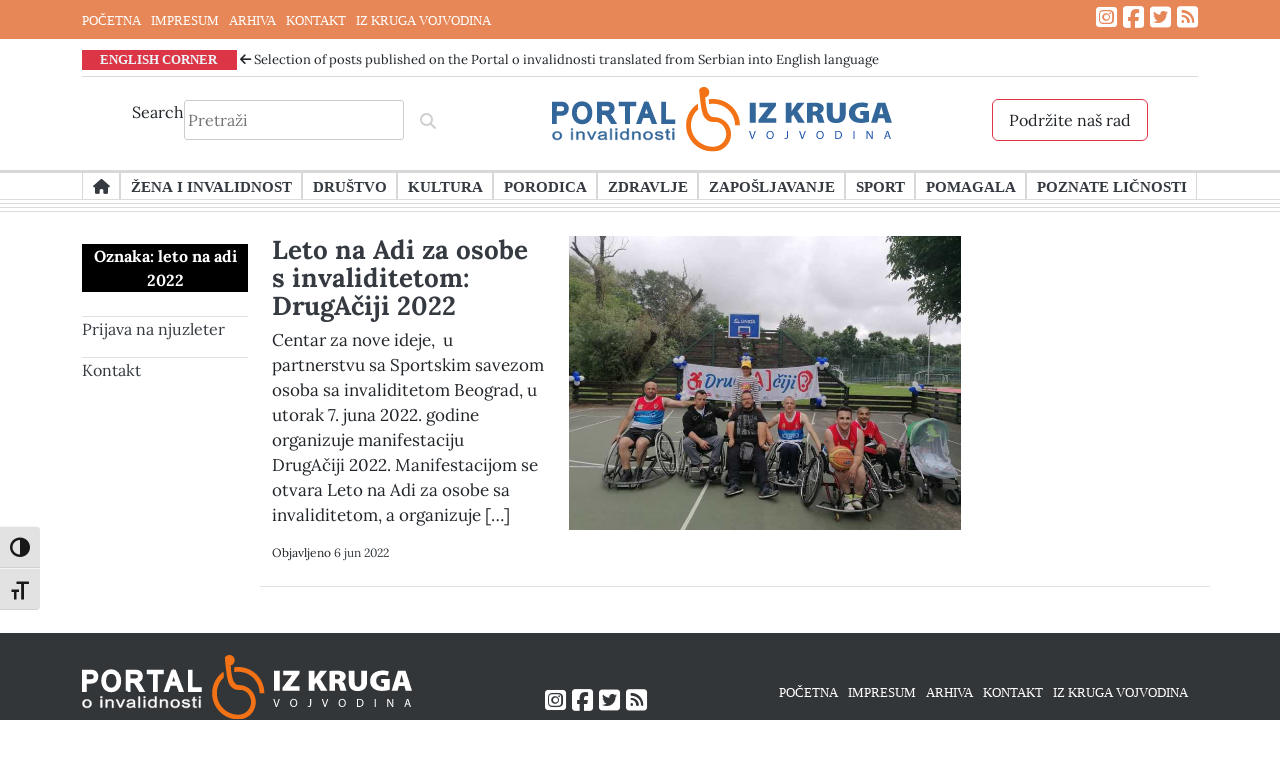

--- FILE ---
content_type: text/html; charset=UTF-8
request_url: https://portaloinvalidnosti.net/tag/leto-na-adi-2022/
body_size: 12383
content:
<!doctype html>
<html lang="sr-RS">
<head>
	<meta charset="UTF-8">
	<meta name="viewport" content="width=device-width, initial-scale=1">
	<link rel="profile" href="https://gmpg.org/xfn/11">
	<script src="https://kit.fontawesome.com/9c85c82968.js" crossorigin="anonymous"></script>
	<script src="https://ajax.googleapis.com/ajax/libs/jquery/3.6.1/jquery.min.js"></script>
	<!-- Google Tag Manager -->
<script>(function(w,d,s,l,i){w[l]=w[l]||[];w[l].push({'gtm.start':
new Date().getTime(),event:'gtm.js'});var f=d.getElementsByTagName(s)[0],
j=d.createElement(s),dl=l!='dataLayer'?'&l='+l:'';j.async=true;j.src=
'https://www.googletagmanager.com/gtm.js?id='+i+dl;f.parentNode.insertBefore(j,f);
})(window,document,'script','dataLayer','GTM-WSBPHB4');gtag('config', 'AW-16492382936');</script>
<!-- End Google Tag Manager -->
<!-- Event snippet for Page view conversion page --> <script> gtag('event', 'conversion', {'send_to': 'AW-16492382936/en-KCNz0j5wZENiVl7g9'}); </script>
	<meta name='robots' content='index, follow, max-image-preview:large, max-snippet:-1, max-video-preview:-1' />
	<style>img:is([sizes="auto" i], [sizes^="auto," i]) { contain-intrinsic-size: 3000px 1500px }</style>
	<!-- Google tag (gtag.js) consent mode dataLayer added by Site Kit -->
<script id="google_gtagjs-js-consent-mode-data-layer">
window.dataLayer = window.dataLayer || [];function gtag(){dataLayer.push(arguments);}
gtag('consent', 'default', {"ad_personalization":"denied","ad_storage":"denied","ad_user_data":"denied","analytics_storage":"denied","functionality_storage":"denied","security_storage":"denied","personalization_storage":"denied","region":["AT","BE","BG","CH","CY","CZ","DE","DK","EE","ES","FI","FR","GB","GR","HR","HU","IE","IS","IT","LI","LT","LU","LV","MT","NL","NO","PL","PT","RO","SE","SI","SK"],"wait_for_update":500});
window._googlesitekitConsentCategoryMap = {"statistics":["analytics_storage"],"marketing":["ad_storage","ad_user_data","ad_personalization"],"functional":["functionality_storage","security_storage"],"preferences":["personalization_storage"]};
window._googlesitekitConsents = {"ad_personalization":"denied","ad_storage":"denied","ad_user_data":"denied","analytics_storage":"denied","functionality_storage":"denied","security_storage":"denied","personalization_storage":"denied","region":["AT","BE","BG","CH","CY","CZ","DE","DK","EE","ES","FI","FR","GB","GR","HR","HU","IE","IS","IT","LI","LT","LU","LV","MT","NL","NO","PL","PT","RO","SE","SI","SK"],"wait_for_update":500};
</script>
<!-- End Google tag (gtag.js) consent mode dataLayer added by Site Kit -->

	<!-- This site is optimized with the Yoast SEO plugin v26.8 - https://yoast.com/product/yoast-seo-wordpress/ -->
	<title>leto na adi 2022 Arhive - Portal o invalidnosti</title>
	<link rel="canonical" href="https://portaloinvalidnosti.net/tag/leto-na-adi-2022/" />
	<meta property="og:locale" content="sr_RS" />
	<meta property="og:type" content="article" />
	<meta property="og:title" content="leto na adi 2022 Arhive - Portal o invalidnosti" />
	<meta property="og:url" content="https://portaloinvalidnosti.net/tag/leto-na-adi-2022/" />
	<meta property="og:site_name" content="Portal o invalidnosti" />
	<meta name="twitter:card" content="summary_large_image" />
	<meta name="twitter:site" content="@KrugInvalidnost" />
	<script type="application/ld+json" class="yoast-schema-graph">{"@context":"https://schema.org","@graph":[{"@type":"CollectionPage","@id":"https://portaloinvalidnosti.net/tag/leto-na-adi-2022/","url":"https://portaloinvalidnosti.net/tag/leto-na-adi-2022/","name":"leto na adi 2022 Arhive - Portal o invalidnosti","isPartOf":{"@id":"https://portaloinvalidnosti.net/#website"},"primaryImageOfPage":{"@id":"https://portaloinvalidnosti.net/tag/leto-na-adi-2022/#primaryimage"},"image":{"@id":"https://portaloinvalidnosti.net/tag/leto-na-adi-2022/#primaryimage"},"thumbnailUrl":"https://portaloinvalidnosti.net/wp-content/uploads/2022/06/kks.jpg","breadcrumb":{"@id":"https://portaloinvalidnosti.net/tag/leto-na-adi-2022/#breadcrumb"},"inLanguage":"sr-RS"},{"@type":"ImageObject","inLanguage":"sr-RS","@id":"https://portaloinvalidnosti.net/tag/leto-na-adi-2022/#primaryimage","url":"https://portaloinvalidnosti.net/wp-content/uploads/2022/06/kks.jpg","contentUrl":"https://portaloinvalidnosti.net/wp-content/uploads/2022/06/kks.jpg","width":768,"height":576},{"@type":"BreadcrumbList","@id":"https://portaloinvalidnosti.net/tag/leto-na-adi-2022/#breadcrumb","itemListElement":[{"@type":"ListItem","position":1,"name":"Početna","item":"https://portaloinvalidnosti.net/"},{"@type":"ListItem","position":2,"name":"leto na adi 2022"}]},{"@type":"WebSite","@id":"https://portaloinvalidnosti.net/#website","url":"https://portaloinvalidnosti.net/","name":"Portal o invalidnosti","description":"Portal organizacije Iz Kruga Vojvodina...","publisher":{"@id":"https://portaloinvalidnosti.net/#organization"},"potentialAction":[{"@type":"SearchAction","target":{"@type":"EntryPoint","urlTemplate":"https://portaloinvalidnosti.net/?s={search_term_string}"},"query-input":{"@type":"PropertyValueSpecification","valueRequired":true,"valueName":"search_term_string"}}],"inLanguage":"sr-RS"},{"@type":"Organization","@id":"https://portaloinvalidnosti.net/#organization","name":"Izdavač: Portala o invalidnosti je …IZ KRUGA – VOJVODINA, organizacija za podršku ženama sa invaliditetom","url":"https://portaloinvalidnosti.net/","logo":{"@type":"ImageObject","inLanguage":"sr-RS","@id":"https://portaloinvalidnosti.net/#/schema/logo/image/","url":"https://portaloinvalidnosti.net/wp-content/uploads/2023/03/logo.jpg","contentUrl":"https://portaloinvalidnosti.net/wp-content/uploads/2023/03/logo.jpg","width":134,"height":163,"caption":"Izdavač: Portala o invalidnosti je …IZ KRUGA – VOJVODINA, organizacija za podršku ženama sa invaliditetom"},"image":{"@id":"https://portaloinvalidnosti.net/#/schema/logo/image/"},"sameAs":["https://www.facebook.com/portal.oinvalidnosti/","https://x.com/KrugInvalidnost"]}]}</script>
	<!-- / Yoast SEO plugin. -->


<link rel='dns-prefetch' href='//www.googletagmanager.com' />
<link rel="alternate" type="application/rss+xml" title="Portal o invalidnosti &raquo; dovod" href="https://portaloinvalidnosti.net/feed/" />
<link rel="alternate" type="application/rss+xml" title="Portal o invalidnosti &raquo; dovod komentara" href="https://portaloinvalidnosti.net/comments/feed/" />
<link rel="alternate" type="application/rss+xml" title="Portal o invalidnosti &raquo; dovod oznake leto na adi 2022" href="https://portaloinvalidnosti.net/tag/leto-na-adi-2022/feed/" />
<script>
window._wpemojiSettings = {"baseUrl":"https:\/\/s.w.org\/images\/core\/emoji\/16.0.1\/72x72\/","ext":".png","svgUrl":"https:\/\/s.w.org\/images\/core\/emoji\/16.0.1\/svg\/","svgExt":".svg","source":{"concatemoji":"https:\/\/portaloinvalidnosti.net\/wp-includes\/js\/wp-emoji-release.min.js?ver=6.8.3"}};
/*! This file is auto-generated */
!function(s,n){var o,i,e;function c(e){try{var t={supportTests:e,timestamp:(new Date).valueOf()};sessionStorage.setItem(o,JSON.stringify(t))}catch(e){}}function p(e,t,n){e.clearRect(0,0,e.canvas.width,e.canvas.height),e.fillText(t,0,0);var t=new Uint32Array(e.getImageData(0,0,e.canvas.width,e.canvas.height).data),a=(e.clearRect(0,0,e.canvas.width,e.canvas.height),e.fillText(n,0,0),new Uint32Array(e.getImageData(0,0,e.canvas.width,e.canvas.height).data));return t.every(function(e,t){return e===a[t]})}function u(e,t){e.clearRect(0,0,e.canvas.width,e.canvas.height),e.fillText(t,0,0);for(var n=e.getImageData(16,16,1,1),a=0;a<n.data.length;a++)if(0!==n.data[a])return!1;return!0}function f(e,t,n,a){switch(t){case"flag":return n(e,"\ud83c\udff3\ufe0f\u200d\u26a7\ufe0f","\ud83c\udff3\ufe0f\u200b\u26a7\ufe0f")?!1:!n(e,"\ud83c\udde8\ud83c\uddf6","\ud83c\udde8\u200b\ud83c\uddf6")&&!n(e,"\ud83c\udff4\udb40\udc67\udb40\udc62\udb40\udc65\udb40\udc6e\udb40\udc67\udb40\udc7f","\ud83c\udff4\u200b\udb40\udc67\u200b\udb40\udc62\u200b\udb40\udc65\u200b\udb40\udc6e\u200b\udb40\udc67\u200b\udb40\udc7f");case"emoji":return!a(e,"\ud83e\udedf")}return!1}function g(e,t,n,a){var r="undefined"!=typeof WorkerGlobalScope&&self instanceof WorkerGlobalScope?new OffscreenCanvas(300,150):s.createElement("canvas"),o=r.getContext("2d",{willReadFrequently:!0}),i=(o.textBaseline="top",o.font="600 32px Arial",{});return e.forEach(function(e){i[e]=t(o,e,n,a)}),i}function t(e){var t=s.createElement("script");t.src=e,t.defer=!0,s.head.appendChild(t)}"undefined"!=typeof Promise&&(o="wpEmojiSettingsSupports",i=["flag","emoji"],n.supports={everything:!0,everythingExceptFlag:!0},e=new Promise(function(e){s.addEventListener("DOMContentLoaded",e,{once:!0})}),new Promise(function(t){var n=function(){try{var e=JSON.parse(sessionStorage.getItem(o));if("object"==typeof e&&"number"==typeof e.timestamp&&(new Date).valueOf()<e.timestamp+604800&&"object"==typeof e.supportTests)return e.supportTests}catch(e){}return null}();if(!n){if("undefined"!=typeof Worker&&"undefined"!=typeof OffscreenCanvas&&"undefined"!=typeof URL&&URL.createObjectURL&&"undefined"!=typeof Blob)try{var e="postMessage("+g.toString()+"("+[JSON.stringify(i),f.toString(),p.toString(),u.toString()].join(",")+"));",a=new Blob([e],{type:"text/javascript"}),r=new Worker(URL.createObjectURL(a),{name:"wpTestEmojiSupports"});return void(r.onmessage=function(e){c(n=e.data),r.terminate(),t(n)})}catch(e){}c(n=g(i,f,p,u))}t(n)}).then(function(e){for(var t in e)n.supports[t]=e[t],n.supports.everything=n.supports.everything&&n.supports[t],"flag"!==t&&(n.supports.everythingExceptFlag=n.supports.everythingExceptFlag&&n.supports[t]);n.supports.everythingExceptFlag=n.supports.everythingExceptFlag&&!n.supports.flag,n.DOMReady=!1,n.readyCallback=function(){n.DOMReady=!0}}).then(function(){return e}).then(function(){var e;n.supports.everything||(n.readyCallback(),(e=n.source||{}).concatemoji?t(e.concatemoji):e.wpemoji&&e.twemoji&&(t(e.twemoji),t(e.wpemoji)))}))}((window,document),window._wpemojiSettings);
</script>
<style id='wp-emoji-styles-inline-css'>

	img.wp-smiley, img.emoji {
		display: inline !important;
		border: none !important;
		box-shadow: none !important;
		height: 1em !important;
		width: 1em !important;
		margin: 0 0.07em !important;
		vertical-align: -0.1em !important;
		background: none !important;
		padding: 0 !important;
	}
</style>
<link rel='stylesheet' id='wp-block-library-css' href='https://portaloinvalidnosti.net/wp-includes/css/dist/block-library/style.min.css?ver=6.8.3' media='all' />
<style id='classic-theme-styles-inline-css'>
/*! This file is auto-generated */
.wp-block-button__link{color:#fff;background-color:#32373c;border-radius:9999px;box-shadow:none;text-decoration:none;padding:calc(.667em + 2px) calc(1.333em + 2px);font-size:1.125em}.wp-block-file__button{background:#32373c;color:#fff;text-decoration:none}
</style>
<link rel='stylesheet' id='spiffycal-styles-css' href='https://portaloinvalidnosti.net/wp-content/plugins/spiffy-calendar/styles/default.css?ver=1765484182' media='all' />
<style id='global-styles-inline-css'>
:root{--wp--preset--aspect-ratio--square: 1;--wp--preset--aspect-ratio--4-3: 4/3;--wp--preset--aspect-ratio--3-4: 3/4;--wp--preset--aspect-ratio--3-2: 3/2;--wp--preset--aspect-ratio--2-3: 2/3;--wp--preset--aspect-ratio--16-9: 16/9;--wp--preset--aspect-ratio--9-16: 9/16;--wp--preset--color--black: #000000;--wp--preset--color--cyan-bluish-gray: #abb8c3;--wp--preset--color--white: #ffffff;--wp--preset--color--pale-pink: #f78da7;--wp--preset--color--vivid-red: #cf2e2e;--wp--preset--color--luminous-vivid-orange: #ff6900;--wp--preset--color--luminous-vivid-amber: #fcb900;--wp--preset--color--light-green-cyan: #7bdcb5;--wp--preset--color--vivid-green-cyan: #00d084;--wp--preset--color--pale-cyan-blue: #8ed1fc;--wp--preset--color--vivid-cyan-blue: #0693e3;--wp--preset--color--vivid-purple: #9b51e0;--wp--preset--gradient--vivid-cyan-blue-to-vivid-purple: linear-gradient(135deg,rgba(6,147,227,1) 0%,rgb(155,81,224) 100%);--wp--preset--gradient--light-green-cyan-to-vivid-green-cyan: linear-gradient(135deg,rgb(122,220,180) 0%,rgb(0,208,130) 100%);--wp--preset--gradient--luminous-vivid-amber-to-luminous-vivid-orange: linear-gradient(135deg,rgba(252,185,0,1) 0%,rgba(255,105,0,1) 100%);--wp--preset--gradient--luminous-vivid-orange-to-vivid-red: linear-gradient(135deg,rgba(255,105,0,1) 0%,rgb(207,46,46) 100%);--wp--preset--gradient--very-light-gray-to-cyan-bluish-gray: linear-gradient(135deg,rgb(238,238,238) 0%,rgb(169,184,195) 100%);--wp--preset--gradient--cool-to-warm-spectrum: linear-gradient(135deg,rgb(74,234,220) 0%,rgb(151,120,209) 20%,rgb(207,42,186) 40%,rgb(238,44,130) 60%,rgb(251,105,98) 80%,rgb(254,248,76) 100%);--wp--preset--gradient--blush-light-purple: linear-gradient(135deg,rgb(255,206,236) 0%,rgb(152,150,240) 100%);--wp--preset--gradient--blush-bordeaux: linear-gradient(135deg,rgb(254,205,165) 0%,rgb(254,45,45) 50%,rgb(107,0,62) 100%);--wp--preset--gradient--luminous-dusk: linear-gradient(135deg,rgb(255,203,112) 0%,rgb(199,81,192) 50%,rgb(65,88,208) 100%);--wp--preset--gradient--pale-ocean: linear-gradient(135deg,rgb(255,245,203) 0%,rgb(182,227,212) 50%,rgb(51,167,181) 100%);--wp--preset--gradient--electric-grass: linear-gradient(135deg,rgb(202,248,128) 0%,rgb(113,206,126) 100%);--wp--preset--gradient--midnight: linear-gradient(135deg,rgb(2,3,129) 0%,rgb(40,116,252) 100%);--wp--preset--font-size--small: 13px;--wp--preset--font-size--medium: 20px;--wp--preset--font-size--large: 36px;--wp--preset--font-size--x-large: 42px;--wp--preset--spacing--20: 0.44rem;--wp--preset--spacing--30: 0.67rem;--wp--preset--spacing--40: 1rem;--wp--preset--spacing--50: 1.5rem;--wp--preset--spacing--60: 2.25rem;--wp--preset--spacing--70: 3.38rem;--wp--preset--spacing--80: 5.06rem;--wp--preset--shadow--natural: 6px 6px 9px rgba(0, 0, 0, 0.2);--wp--preset--shadow--deep: 12px 12px 50px rgba(0, 0, 0, 0.4);--wp--preset--shadow--sharp: 6px 6px 0px rgba(0, 0, 0, 0.2);--wp--preset--shadow--outlined: 6px 6px 0px -3px rgba(255, 255, 255, 1), 6px 6px rgba(0, 0, 0, 1);--wp--preset--shadow--crisp: 6px 6px 0px rgba(0, 0, 0, 1);}:where(.is-layout-flex){gap: 0.5em;}:where(.is-layout-grid){gap: 0.5em;}body .is-layout-flex{display: flex;}.is-layout-flex{flex-wrap: wrap;align-items: center;}.is-layout-flex > :is(*, div){margin: 0;}body .is-layout-grid{display: grid;}.is-layout-grid > :is(*, div){margin: 0;}:where(.wp-block-columns.is-layout-flex){gap: 2em;}:where(.wp-block-columns.is-layout-grid){gap: 2em;}:where(.wp-block-post-template.is-layout-flex){gap: 1.25em;}:where(.wp-block-post-template.is-layout-grid){gap: 1.25em;}.has-black-color{color: var(--wp--preset--color--black) !important;}.has-cyan-bluish-gray-color{color: var(--wp--preset--color--cyan-bluish-gray) !important;}.has-white-color{color: var(--wp--preset--color--white) !important;}.has-pale-pink-color{color: var(--wp--preset--color--pale-pink) !important;}.has-vivid-red-color{color: var(--wp--preset--color--vivid-red) !important;}.has-luminous-vivid-orange-color{color: var(--wp--preset--color--luminous-vivid-orange) !important;}.has-luminous-vivid-amber-color{color: var(--wp--preset--color--luminous-vivid-amber) !important;}.has-light-green-cyan-color{color: var(--wp--preset--color--light-green-cyan) !important;}.has-vivid-green-cyan-color{color: var(--wp--preset--color--vivid-green-cyan) !important;}.has-pale-cyan-blue-color{color: var(--wp--preset--color--pale-cyan-blue) !important;}.has-vivid-cyan-blue-color{color: var(--wp--preset--color--vivid-cyan-blue) !important;}.has-vivid-purple-color{color: var(--wp--preset--color--vivid-purple) !important;}.has-black-background-color{background-color: var(--wp--preset--color--black) !important;}.has-cyan-bluish-gray-background-color{background-color: var(--wp--preset--color--cyan-bluish-gray) !important;}.has-white-background-color{background-color: var(--wp--preset--color--white) !important;}.has-pale-pink-background-color{background-color: var(--wp--preset--color--pale-pink) !important;}.has-vivid-red-background-color{background-color: var(--wp--preset--color--vivid-red) !important;}.has-luminous-vivid-orange-background-color{background-color: var(--wp--preset--color--luminous-vivid-orange) !important;}.has-luminous-vivid-amber-background-color{background-color: var(--wp--preset--color--luminous-vivid-amber) !important;}.has-light-green-cyan-background-color{background-color: var(--wp--preset--color--light-green-cyan) !important;}.has-vivid-green-cyan-background-color{background-color: var(--wp--preset--color--vivid-green-cyan) !important;}.has-pale-cyan-blue-background-color{background-color: var(--wp--preset--color--pale-cyan-blue) !important;}.has-vivid-cyan-blue-background-color{background-color: var(--wp--preset--color--vivid-cyan-blue) !important;}.has-vivid-purple-background-color{background-color: var(--wp--preset--color--vivid-purple) !important;}.has-black-border-color{border-color: var(--wp--preset--color--black) !important;}.has-cyan-bluish-gray-border-color{border-color: var(--wp--preset--color--cyan-bluish-gray) !important;}.has-white-border-color{border-color: var(--wp--preset--color--white) !important;}.has-pale-pink-border-color{border-color: var(--wp--preset--color--pale-pink) !important;}.has-vivid-red-border-color{border-color: var(--wp--preset--color--vivid-red) !important;}.has-luminous-vivid-orange-border-color{border-color: var(--wp--preset--color--luminous-vivid-orange) !important;}.has-luminous-vivid-amber-border-color{border-color: var(--wp--preset--color--luminous-vivid-amber) !important;}.has-light-green-cyan-border-color{border-color: var(--wp--preset--color--light-green-cyan) !important;}.has-vivid-green-cyan-border-color{border-color: var(--wp--preset--color--vivid-green-cyan) !important;}.has-pale-cyan-blue-border-color{border-color: var(--wp--preset--color--pale-cyan-blue) !important;}.has-vivid-cyan-blue-border-color{border-color: var(--wp--preset--color--vivid-cyan-blue) !important;}.has-vivid-purple-border-color{border-color: var(--wp--preset--color--vivid-purple) !important;}.has-vivid-cyan-blue-to-vivid-purple-gradient-background{background: var(--wp--preset--gradient--vivid-cyan-blue-to-vivid-purple) !important;}.has-light-green-cyan-to-vivid-green-cyan-gradient-background{background: var(--wp--preset--gradient--light-green-cyan-to-vivid-green-cyan) !important;}.has-luminous-vivid-amber-to-luminous-vivid-orange-gradient-background{background: var(--wp--preset--gradient--luminous-vivid-amber-to-luminous-vivid-orange) !important;}.has-luminous-vivid-orange-to-vivid-red-gradient-background{background: var(--wp--preset--gradient--luminous-vivid-orange-to-vivid-red) !important;}.has-very-light-gray-to-cyan-bluish-gray-gradient-background{background: var(--wp--preset--gradient--very-light-gray-to-cyan-bluish-gray) !important;}.has-cool-to-warm-spectrum-gradient-background{background: var(--wp--preset--gradient--cool-to-warm-spectrum) !important;}.has-blush-light-purple-gradient-background{background: var(--wp--preset--gradient--blush-light-purple) !important;}.has-blush-bordeaux-gradient-background{background: var(--wp--preset--gradient--blush-bordeaux) !important;}.has-luminous-dusk-gradient-background{background: var(--wp--preset--gradient--luminous-dusk) !important;}.has-pale-ocean-gradient-background{background: var(--wp--preset--gradient--pale-ocean) !important;}.has-electric-grass-gradient-background{background: var(--wp--preset--gradient--electric-grass) !important;}.has-midnight-gradient-background{background: var(--wp--preset--gradient--midnight) !important;}.has-small-font-size{font-size: var(--wp--preset--font-size--small) !important;}.has-medium-font-size{font-size: var(--wp--preset--font-size--medium) !important;}.has-large-font-size{font-size: var(--wp--preset--font-size--large) !important;}.has-x-large-font-size{font-size: var(--wp--preset--font-size--x-large) !important;}
:where(.wp-block-post-template.is-layout-flex){gap: 1.25em;}:where(.wp-block-post-template.is-layout-grid){gap: 1.25em;}
:where(.wp-block-columns.is-layout-flex){gap: 2em;}:where(.wp-block-columns.is-layout-grid){gap: 2em;}
:root :where(.wp-block-pullquote){font-size: 1.5em;line-height: 1.6;}
</style>
<link rel='stylesheet' id='contact-form-7-css' href='https://portaloinvalidnosti.net/wp-content/plugins/contact-form-7/includes/css/styles.css?ver=6.1.4' media='all' />
<link rel='stylesheet' id='wpsm_counter-font-awesome-front-css' href='https://portaloinvalidnosti.net/wp-content/plugins/counter-number-showcase/assets/css/font-awesome/css/font-awesome.min.css?ver=6.8.3' media='all' />
<link rel='stylesheet' id='wpsm_counter_bootstrap-front-css' href='https://portaloinvalidnosti.net/wp-content/plugins/counter-number-showcase/assets/css/bootstrap-front.css?ver=6.8.3' media='all' />
<link rel='stylesheet' id='wpsm_counter_column-css' href='https://portaloinvalidnosti.net/wp-content/plugins/counter-number-showcase/assets/css/counter-column.css?ver=6.8.3' media='all' />
<link rel='stylesheet' id='style-rtl-1-css' href='https://portaloinvalidnosti.net/wp-content/themes/dmmedia/style-rtl.css?ver=1661247600' media='all' />
<link rel='stylesheet' id='style-2-css' href='https://portaloinvalidnosti.net/wp-content/themes/dmmedia/style.css?ver=1678800529' media='all' />
<link rel='stylesheet' id='woocommerce-3-css' href='https://portaloinvalidnosti.net/wp-content/themes/dmmedia/woocommerce.css?ver=1671667008' media='all' />
<link rel='stylesheet' id='spiffycal_editor_styles-css' href='https://portaloinvalidnosti.net/wp-content/plugins/spiffy-calendar/styles/editor.css?ver=1765484182' media='all' />
<link rel='stylesheet' id='ui-font-css' href='https://portaloinvalidnosti.net/wp-content/plugins/wp-accessibility/toolbar/fonts/css/a11y-toolbar.css?ver=2.2.6' media='all' />
<link rel='stylesheet' id='wpa-toolbar-css' href='https://portaloinvalidnosti.net/wp-content/plugins/wp-accessibility/toolbar/css/a11y.css?ver=2.2.6' media='all' />
<link rel='stylesheet' id='ui-fontsize.css-css' href='https://portaloinvalidnosti.net/wp-content/plugins/wp-accessibility/toolbar/css/a11y-fontsize.css?ver=2.2.6' media='all' />
<style id='ui-fontsize.css-inline-css'>
html { --wpa-font-size: clamp( 24px, 1.5rem, 36px ); --wpa-h1-size : clamp( 48px, 3rem, 72px ); --wpa-h2-size : clamp( 40px, 2.5rem, 60px ); --wpa-h3-size : clamp( 32px, 2rem, 48px ); --wpa-h4-size : clamp( 28px, 1.75rem, 42px ); --wpa-sub-list-size: 1.1em; --wpa-sub-sub-list-size: 1em; } 
</style>
<link rel='stylesheet' id='wpa-style-css' href='https://portaloinvalidnosti.net/wp-content/plugins/wp-accessibility/css/wpa-style.css?ver=2.2.6' media='all' />
<style id='wpa-style-inline-css'>

		:focus { outline: 2px solid#233c7f!important; outline-offset: 2px !important; }
		:root { --admin-bar-top : 7px; }
</style>
<link rel='stylesheet' id='wp-components-css' href='https://portaloinvalidnosti.net/wp-includes/css/dist/components/style.min.css?ver=6.8.3' media='all' />
<link rel='stylesheet' id='godaddy-styles-css' href='https://portaloinvalidnosti.net/wp-content/mu-plugins/vendor/wpex/godaddy-launch/includes/Dependencies/GoDaddy/Styles/build/latest.css?ver=2.0.2' media='all' />
<link rel='stylesheet' id='dmmedia-style-css' href='https://portaloinvalidnosti.net/wp-content/themes/dmmedia/style.css?ver=1.0.0' media='all' />
<link rel='stylesheet' id='slick-css-css' href='https://portaloinvalidnosti.net/wp-content/themes/dmmedia/slick/slick.css' media='all' />
<link rel='stylesheet' id='slick-theme-css-css' href='https://portaloinvalidnosti.net/wp-content/themes/dmmedia/slick/slick-theme.css' media='all' />
<link rel='stylesheet' id='slick-css' href='https://portaloinvalidnosti.net/wp-content/themes/dmmedia/slick/slick.min.js?ver=1' media='all' />
<link rel='stylesheet' id='bootstrap_css-css' href='https://portaloinvalidnosti.net/wp-content/themes/dmmedia/sass/bootstrap/bootstrap.min.css' media='all' />
<link rel='stylesheet' id='dmmedia-navigation-css' href='https://portaloinvalidnosti.net/wp-content/themes/dmmedia/js/navigation.js?ver=1.0.0' media='1' />
<script src="https://portaloinvalidnosti.net/wp-includes/js/jquery/jquery.min.js?ver=3.7.1" id="jquery-core-js"></script>
<script src="https://portaloinvalidnosti.net/wp-includes/js/jquery/jquery-migrate.min.js?ver=3.4.1" id="jquery-migrate-js"></script>
<script src="https://portaloinvalidnosti.net/wp-content/themes/dmmedia/slick/slick.css?ver=1" id="slick-css-js"></script>
<script src="https://portaloinvalidnosti.net/wp-content/themes/dmmedia/slick/slick-theme.css?ver=1" id="slick-theme-css-js"></script>
<script src="https://portaloinvalidnosti.net/wp-content/themes/dmmedia/slick/slick.min.js?ver=1" id="slick-js"></script>

<!-- Google tag (gtag.js) snippet added by Site Kit -->
<!-- Google Analytics snippet added by Site Kit -->
<script src="https://www.googletagmanager.com/gtag/js?id=G-MZDW8CEK1Z" id="google_gtagjs-js" async></script>
<script id="google_gtagjs-js-after">
window.dataLayer = window.dataLayer || [];function gtag(){dataLayer.push(arguments);}
gtag("set","linker",{"domains":["portaloinvalidnosti.net"]});
gtag("js", new Date());
gtag("set", "developer_id.dZTNiMT", true);
gtag("config", "G-MZDW8CEK1Z");
</script>
<link rel="https://api.w.org/" href="https://portaloinvalidnosti.net/wp-json/" /><link rel="alternate" title="JSON" type="application/json" href="https://portaloinvalidnosti.net/wp-json/wp/v2/tags/2963" /><link rel="EditURI" type="application/rsd+xml" title="RSD" href="https://portaloinvalidnosti.net/xmlrpc.php?rsd" />
<meta name="generator" content="WordPress 6.8.3" />
<meta name="generator" content="Site Kit by Google 1.170.0" /><script type='text/javascript' data-cfasync='false'>var _mmunch = {'front': false, 'page': false, 'post': false, 'category': false, 'author': false, 'search': false, 'attachment': false, 'tag': false};_mmunch['tag'] = true;</script><script data-cfasync="false" src="//a.mailmunch.co/app/v1/site.js" id="mailmunch-script" data-plugin="mc_mm" data-mailmunch-site-id="209423" async></script><meta name="generator" content="performance-lab 4.0.1; plugins: ">

<!-- Google AdSense meta tags added by Site Kit -->
<meta name="google-adsense-platform-account" content="ca-host-pub-2644536267352236">
<meta name="google-adsense-platform-domain" content="sitekit.withgoogle.com">
<!-- End Google AdSense meta tags added by Site Kit -->
<link rel="icon" href="https://portaloinvalidnosti.net/wp-content/uploads/2023/01/cropped-favicon-32x32.png" sizes="32x32" />
<link rel="icon" href="https://portaloinvalidnosti.net/wp-content/uploads/2023/01/cropped-favicon-192x192.png" sizes="192x192" />
<link rel="apple-touch-icon" href="https://portaloinvalidnosti.net/wp-content/uploads/2023/01/cropped-favicon-180x180.png" />
<meta name="msapplication-TileImage" content="https://portaloinvalidnosti.net/wp-content/uploads/2023/01/cropped-favicon-270x270.png" />
		<style id="wp-custom-css">
			@media only screen and (max-width: 992px) {
	a.list-group-item.list-group-item-action {
		font-size: 12px;
		margin-left:9px;
	} 
	p.section-english-corner {
		font-size:11px !important;
	}
} 


.navigation li a,
.navigation li a:hover,
.navigation li.active a,
.navigation li.disabled {
    color: #fff;
    text-decoration:none;
}
  
.navigation li {
    display: inline;
}
  
.navigation li a,
.navigation li a:hover,
.navigation li.active a,
.navigation li.disabled {
    background-color: #6FB7E9;
    border-radius: 3px;
    cursor: pointer;
    padding: 12px;
    padding: 0.75rem;
}
  
.navigation li a:hover,
.navigation li.active a {
    background-color: #3C8DC5;
}		</style>
		</head>

<body class="archive tag tag-leto-na-adi-2022 tag-2963 wp-theme-dmmedia hfeed no-sidebar">
<!-- Google Tag Manager (noscript) -->
<noscript><iframe src="https://www.googletagmanager.com/ns.html?id=GTM-WSBPHB4"
height="0" width="0" style="display:none;visibility:hidden" title="GTag"></iframe></noscript>
<!-- End Google Tag Manager (noscript) -->

<div id="page" class="site">
	<div class="nadmeni" style="background-color:#e78656; text-color:black;">
<div class="container" style="margin-bottom: -8px;">
	<nav id="site-footer" class="footer-navigation d-none d-sm-block">
		
			<div class="menu-footer-container"><ul id="footer-menu" class="menu"><li id="menu-item-16244" class="menu-item menu-item-type-custom menu-item-object-custom menu-item-16244"><a href="/" data-wpel-link="internal">POČETNA</a></li>
<li id="menu-item-16212" class="menu-item menu-item-type-post_type menu-item-object-page menu-item-16212"><a href="https://portaloinvalidnosti.net/impresum/" data-wpel-link="internal">IMPRESUM</a></li>
<li id="menu-item-16214" class="menu-item menu-item-type-post_type menu-item-object-page menu-item-16214"><a href="https://portaloinvalidnosti.net/arhiva/" data-wpel-link="internal">ARHIVA</a></li>
<li id="menu-item-16247" class="menu-item menu-item-type-post_type menu-item-object-page menu-item-16247"><a href="https://portaloinvalidnosti.net/kontakt/" data-wpel-link="internal">KONTAKT</a></li>
<li id="menu-item-3699" class="menu-item menu-item-type-custom menu-item-object-custom menu-item-3699"><a target="_blank" href="https://izkrugavojvodina.org/" data-wpel-link="external" rel="external noopener noreferrer">IZ KRUGA VOJVODINA</a></li>
</ul></div>		</nav><!-- #footer-navigation -->

		<div class="social">
		<a href="https://www.instagram.com/iz_kruga_vojvodina/" target="_blank" aria-label="Link ka Instagram profilu" data-wpel-link="external" rel="external noopener noreferrer"><i class="fa-brands fa-square-instagram"></i></a>
		<a href="https://www.facebook.com/portal.oinvalidnosti/" target="_blank" aria-label="Link ka Facebook profilu" data-wpel-link="external" rel="external noopener noreferrer"><i class="fa-brands fa-square-facebook"></i></a>
		<a href="https://twitter.com/KrugInvalidnost" target="_blank" aria-label="Link ka Twitter profilu" data-wpel-link="external" rel="external noopener noreferrer"><i class="fa-brands fa-square-twitter"></i></a>
		<a href="/feed/" target="_blank" aria-label="Link ka RSS feed-u" data-wpel-link="internal"><i class="fa-sharp fa-solid fa-square-rss"></i></a>
		</div>

		
		</div>
		</div>

	<div class="container d-none d-sm-block">

	<div class="drugimeni d-none d-sm-block">
	<nav id="site-tranding" class="tranding-navigation">
		<div class="menu-trending-container"><ul id="tranding-menu" class="menu"><li id="menu-item-16216" class="menu-item menu-item-type-taxonomy menu-item-object-category menu-item-16216"><a href="https://portaloinvalidnosti.net/category/english-corner/" data-wpel-link="internal">ENGLISH CORNER</a></li>
</ul></div>			<p class="section-english-corner" style="padding-top: 11px; font-size: 13px;">&nbsp;<i class="fa-sharp fa-solid fa-arrow-left"></i>&nbsp;Selection of posts published on the Portal o invalidnosti translated from Serbian into English language</p>
		</nav><!-- #footer-navigation -->
		</div>


		<div class="logo-flex-wrapper">
  			<div id="one d-none d-sm-block">     
				<div class="row d-none d-sm-block">
				<form class="d-flex d-none d-sm-block" role="search">
					
				<div class="wrap">
    <div id="primary" class="content-area">
        <main id="main" class="site-main" role="main">
        <div class="proba" style="display:none;">
<form method="get" id="searchform1" action="https://portaloinvalidnosti.net/">
    <input type="text" name="s" style="width: 150px;" id="s" placeholder="Pretraži" />
    <input type="hidden" name="search-type" value="posts" />
    <button type="submit" name="submit" id="searchsubmit" value="Pretraga">
    <i class="fa-sharp fa-solid fa-magnifying-glass"></i>
    </button>
</form>
</div>


<form method="get" id="searchform" style="display: flex;" action="https://portaloinvalidnosti.net/">
    <label for="s" class="assistive-text"></label>
    <input type="text" class="field" name="s" id="s" placeholder="Pretraži" />
    <button type="submit" class="submit" name="submit" id="searchsubmit" value="Pretraži" />
    <i class="fa-sharp fa-solid fa-magnifying-glass"></i>
    </button>
</form>
		
        </main><!-- #main -->
    </div><!-- #primary -->
</div><!-- .wrap -->

			</form>		
				</div>
			</div>

  			<div id="two">
				<a href="https://portaloinvalidnosti.net/" rel="home" data-wpel-link="internal"><img src="/wp-content/uploads/2023/01/logo-Portal-o-invalidnosti-mobil.svg" width="340" height="171" alt="Logo organizacije" aria-label="Logo organizacije"></a>
			</div>
  
			<div id="three d-none d-sm-block">

			<div class="list-group" style="border-color: #DC3545;">
				
					<a href="/podrska/" class="list-group-item list-group-item-action" style="border-color: #DC3545;" data-wpel-link="internal">Podržite naš rad</a>

			</div>





			</div>  
		</div>

	<a class="skip-link screen-reader-text" href="#primary">Skip to content</a>

	<header id="masthead" class="site-header d-none d-sm-block">
		<div class="site-branding">
							<!-- <p class="site-title"><a href="https://portaloinvalidnosti.net/" rel="home" data-wpel-link="internal">Portal o invalidnosti</a></p> -->
								<!-- <p class="site-description">Portal organizacije Iz Kruga Vojvodina&#8230;</p> -->
					</div><!-- .site-branding -->
		</div>
		

		<div class="glavnimeni d-none d-sm-block">
			<div class="container">
		<nav id="site-navigation" class="main-navigation">
			<button class="menu-toggle" aria-controls="primary-menu" aria-expanded="false">Primary Menu</button>
			<div class="menu-selection-container"><ul id="primary-menu" class="menu"><li id="menu-item-480" class="menu-item menu-item-type-custom menu-item-object-custom menu-item-home menu-item-480"><a href="https://portaloinvalidnosti.net/" title="Home page button" data-wpel-link="internal"><i class="fa-solid fa-house"></i></a></li>
<li id="menu-item-501" class="menu-item menu-item-type-taxonomy menu-item-object-category menu-item-501"><a href="https://portaloinvalidnosti.net/category/zena-i-invalidnost/" data-wpel-link="internal">Žena i invalidnost</a></li>
<li id="menu-item-585" class="menu-item menu-item-type-taxonomy menu-item-object-category menu-item-585"><a href="https://portaloinvalidnosti.net/category/drustvo/" data-wpel-link="internal">Društvo</a></li>
<li id="menu-item-498" class="menu-item menu-item-type-taxonomy menu-item-object-category menu-item-498"><a href="https://portaloinvalidnosti.net/category/kultura/" data-wpel-link="internal">Kultura</a></li>
<li id="menu-item-586" class="menu-item menu-item-type-taxonomy menu-item-object-category menu-item-586"><a href="https://portaloinvalidnosti.net/category/porodica/" data-wpel-link="internal">Porodica</a></li>
<li id="menu-item-587" class="menu-item menu-item-type-taxonomy menu-item-object-category menu-item-587"><a href="https://portaloinvalidnosti.net/category/zdravlje/" data-wpel-link="internal">Zdravlje</a></li>
<li id="menu-item-739" class="menu-item menu-item-type-taxonomy menu-item-object-category menu-item-739"><a href="https://portaloinvalidnosti.net/category/zaposljavanje/" data-wpel-link="internal">Zapošljavanje</a></li>
<li id="menu-item-584" class="menu-item menu-item-type-taxonomy menu-item-object-category menu-item-584"><a href="https://portaloinvalidnosti.net/category/sport/" data-wpel-link="internal">Sport</a></li>
<li id="menu-item-497" class="menu-item menu-item-type-taxonomy menu-item-object-category menu-item-497"><a href="https://portaloinvalidnosti.net/category/asistivne-tehnologije/" data-wpel-link="internal">Pomagala</a></li>
<li id="menu-item-583" class="menu-item menu-item-type-taxonomy menu-item-object-category menu-item-583"><a href="https://portaloinvalidnosti.net/category/poznate-licnosti/" data-wpel-link="internal">Poznate ličnosti</a></li>
</ul></div>		</nav><!-- #site-navigation -->
		</div>
		</div>

	</header><!-- #masthead -->

	<!-- #mobile-navigation -->
	<div class="d-block d-md-none">
	<div class="wrap mt-2 mb-2">
		<div class="logoi mr-3">
		<a href="https://portaloinvalidnosti.net/" class="mr-3" rel="home" data-wpel-link="internal"><img src="/wp-content/uploads/2023/01/logo-Portal-o-invalidnosti-mobil.svg" width="250"></a>
		</div>
		<div class="logoi2">
		<a href="javascript:void(0);" id="burger" class="burger1" onclick="myFunction()" data-wpel-link="internal">
		<i class="fa fa-bars"></i>
		</a>
		</div>
    </div>
	</div>
<!-- #mobile-navigation -->


<div id="strip-menu">
<div class="glavnimenimobil">
			<div class="container">
		
			<div class="menu-selection-container"><ul id="primary-menu-mobil" class="menu"><li class="menu-item menu-item-type-custom menu-item-object-custom menu-item-home menu-item-480"><a href="https://portaloinvalidnosti.net/" title="Home page button" data-wpel-link="internal"><i class="fa-solid fa-house"></i></a></li>
<li class="menu-item menu-item-type-taxonomy menu-item-object-category menu-item-501"><a href="https://portaloinvalidnosti.net/category/zena-i-invalidnost/" data-wpel-link="internal">Žena i invalidnost</a></li>
<li class="menu-item menu-item-type-taxonomy menu-item-object-category menu-item-585"><a href="https://portaloinvalidnosti.net/category/drustvo/" data-wpel-link="internal">Društvo</a></li>
<li class="menu-item menu-item-type-taxonomy menu-item-object-category menu-item-498"><a href="https://portaloinvalidnosti.net/category/kultura/" data-wpel-link="internal">Kultura</a></li>
<li class="menu-item menu-item-type-taxonomy menu-item-object-category menu-item-586"><a href="https://portaloinvalidnosti.net/category/porodica/" data-wpel-link="internal">Porodica</a></li>
<li class="menu-item menu-item-type-taxonomy menu-item-object-category menu-item-587"><a href="https://portaloinvalidnosti.net/category/zdravlje/" data-wpel-link="internal">Zdravlje</a></li>
<li class="menu-item menu-item-type-taxonomy menu-item-object-category menu-item-739"><a href="https://portaloinvalidnosti.net/category/zaposljavanje/" data-wpel-link="internal">Zapošljavanje</a></li>
<li class="menu-item menu-item-type-taxonomy menu-item-object-category menu-item-584"><a href="https://portaloinvalidnosti.net/category/sport/" data-wpel-link="internal">Sport</a></li>
<li class="menu-item menu-item-type-taxonomy menu-item-object-category menu-item-497"><a href="https://portaloinvalidnosti.net/category/asistivne-tehnologije/" data-wpel-link="internal">Pomagala</a></li>
<li class="menu-item menu-item-type-taxonomy menu-item-object-category menu-item-583"><a href="https://portaloinvalidnosti.net/category/poznate-licnosti/" data-wpel-link="internal">Poznate ličnosti</a></li>
</ul></div>			<div class="mobil-footer d-flex justify-content-evenly">
			<a href="/impresum" data-wpel-link="internal">Impresum</a>
			<a href="/pretplata-i-kontakt/" data-wpel-link="internal">Kontakt</a>
			<a href="/arhiva" data-wpel-link="internal">Arhiva</a>
			</div>

		</div>
		</div>
</div>


<script>
function myFunction() {
  var x = document.getElementById("strip-menu");
  if (x.style.display === "block") {
    x.style.display = "none";
  } else {
    x.style.display = "block";
  }
}
</script>

	<main id="primary" class="site-main">



    <div class="none">
    <svg xmlns="http://www.w3.org/2000/svg" width="100%" height="13" viewBox="0 0 1300 13" preserveAspectRatio="none" stroke="#DCDCDC" stroke-width="1" aria-hidden="true" focusable="false" class="css-4zleql d-sm-none d-md-block"><line x1="0" x2="1300" y1="0.5" y2="0.5"></line><line x1="0" x2="1300" y1="4.5" y2="4.5"></line><line x1="0" x2="1300" y1="8.5" y2="8.5"></line><line x1="0" x2="1300" y1="12.5" y2="12.5"></line></svg>
    </div>

		
			<!-- Section arhiva -->
			<section id="arhiva" class="mt-4 mb-3">
        <div class="container">
            <div class="row">
                <div class="col-md-2 border-left">
           
				<header class="page-header">
				<p class="naslovrubrike mb-4 mt-2">Oznaka: <span>leto na adi 2022</span></p>			</header><!-- .page-header -->


      <div class="naslovna mt-auto d-none d-sm-block image-post-mobile-none text-left">
                    
                    <div class="vise-sastrane border-top mb-2 border-left">
                                        <p class="sastrane text-left "><a href="/pretplata/" data-wpel-link="internal">Prijava na njuzleter</a></p>
                                    </div>

                        <div class="vise-sastrane border-top mb-2 border-left">
                                        <p class="sastrane text-left "><a href="/kontakt/" data-wpel-link="internal">Kontakt</a></p>
                                    </div>
                                    </div>

                </div><!-- col-md-2 -->
                <div class="col-md-10">

                
                <div class="row">
                <div class="col-md-12">
                        <div class="row mb-3 border-bottom border-left border-right">
						                     
                      

                        
                       
                       
                        <div class="col-md-9 border-right">
                            <div class="row mb-4">
                                <div class="col-sm-12 col-md-12 col-lg-5 order-sm-12 order-lg-1 gridInverseMobile1 d-flex flex-column">
                             


                                    <h2 class="naslovveliki"><a href="https://portaloinvalidnosti.net/2022/06/leto-na-adi-za-osobe-s-invaliditetom-drugaciji-2022/" data-wpel-link="internal">Leto na Adi za osobe s invaliditetom: DrugAčiji 2022</a></h2>
                                                        
                             
                             
                                <p class="exclass">Centar za nove ideje,  u partnerstvu sa Sportskim savezom osoba sa invaliditetom Beograd, u utorak 7. juna 2022. godine organizuje manifestaciju  DrugAčiji 2022. Manifestacijom se otvara Leto na Adi za osobe sa invaliditetom, a organizuje [&hellip;]</p>
									<div class="entry-meta mt-auto">
										<span class="posted-on">Objavljeno <a href="https://portaloinvalidnosti.net/2022/06/leto-na-adi-za-osobe-s-invaliditetom-drugaciji-2022/" rel="bookmark" data-wpel-link="internal"><time class="entry-date published" datetime="2022-06-06T09:42:59+00:00">6 jun 2022</time><time class="updated" datetime="2022-06-06T09:43:26+00:00">6 jun 2022</time></a></span>									</div>
                                </div>

                                <div class="col-sm-12 col-md-12 col-lg-7 order-sm-1 order-lg-12 gridInverseMobile2 mb-3">
                                
			<a class="post-thumbnail" href="https://portaloinvalidnosti.net/2022/06/leto-na-adi-za-osobe-s-invaliditetom-drugaciji-2022/" aria-hidden="true" tabindex="-1" data-wpel-link="internal">
				<img width="768" height="576" src="https://portaloinvalidnosti.net/wp-content/uploads/2022/06/kks.jpg" class="attachment-post-thumbnail size-post-thumbnail wp-post-image" alt="Leto na Adi za osobe s invaliditetom: DrugAčiji 2022" decoding="async" fetchpriority="high" srcset="https://portaloinvalidnosti.net/wp-content/uploads/2022/06/kks.jpg 768w, https://portaloinvalidnosti.net/wp-content/uploads/2022/06/kks-400x300.jpg 400w" sizes="(max-width: 768px) 100vw, 768px" />			</a>

			                                </div>
                             

                             </div><!-- row -->

                        </div><!--col-md-9 -->

                        			   
				
												
						<!-- </div>6 -->

					


							


                        

					
                    
					
					</div><!-- row -->


          <div class="container" style="text-align: center; margin-bottom: 30px; margin-top: 20px; line-height: 50px;">
              					</div>




<!-- 
                     -->

</div><!-- 12 -->

</div><!-- row -->
</div><!-- col-md-10 -->

					
               
            </div><!-- row -->
        </div><!-- container -->
    </section><!-- #Kultura -->









	









	</main><!-- #main -->





<section class="new-head-pretplata-impresum">


<div class="container">
<div class="d-flex justify-content-between align-items-end flex-column-reverse flex-sm-row-reverse">


  <nav id="site-footer" class="footer-navigation">
		
		<div class="menu-footer-container"><ul id="footer-menu" class="menu"><li class="menu-item menu-item-type-custom menu-item-object-custom menu-item-16244"><a href="/" data-wpel-link="internal">POČETNA</a></li>
<li class="menu-item menu-item-type-post_type menu-item-object-page menu-item-16212"><a href="https://portaloinvalidnosti.net/impresum/" data-wpel-link="internal">IMPRESUM</a></li>
<li class="menu-item menu-item-type-post_type menu-item-object-page menu-item-16214"><a href="https://portaloinvalidnosti.net/arhiva/" data-wpel-link="internal">ARHIVA</a></li>
<li class="menu-item menu-item-type-post_type menu-item-object-page menu-item-16247"><a href="https://portaloinvalidnosti.net/kontakt/" data-wpel-link="internal">KONTAKT</a></li>
<li class="menu-item menu-item-type-custom menu-item-object-custom menu-item-3699"><a target="_blank" href="https://izkrugavojvodina.org/" data-wpel-link="external" rel="external noopener noreferrer">IZ KRUGA VOJVODINA</a></li>
</ul></div>	</nav><!-- #footer-navigation -->
	<div class="social">
		<a href="https://www.instagram.com/iz_kruga_vojvodina/" target="_blank" aria-label="Link ka Instagram profilu" data-wpel-link="external" rel="external noopener noreferrer"><i class="fa-brands fa-square-instagram"></i></a>
		<a href="https://www.facebook.com/portal.oinvalidnosti/" target="_blank" aria-label="Link ka Facebook profilu" data-wpel-link="external" rel="external noopener noreferrer"><i class="fa-brands fa-square-facebook"></i></a>
		<a href="https://twitter.com/KrugInvalidnost" target="_blank" aria-label="Link ka Twitter profilu" data-wpel-link="external" rel="external noopener noreferrer"><i class="fa-brands fa-square-twitter"></i></a>
		<a href="/feed/" target="_blank" aria-label="Link ka RSS feed-u" data-wpel-link="internal"><i class="fa-sharp fa-solid fa-square-rss"></i></a>
		</div>

    <div class="logo-top-head-pretplata">
    <a class="logo-head" href="/" data-wpel-link="internal"><img class="logo-head" src="/wp-content/uploads/2022/12/logo-Portal-o-invalidnosti-mobil-white.svg" alt="Logo Portal o invalidnosti" width="500" height="600"></a>
    </div>



  </div>
  



</div>




<div class="container border-top mt-2 border-light" style="--bs-border-opacity: 0.2;">
		<div class="rights text-left text-light p-2 dmmedia">

        © 2023 Portal o invalidnosti. All rights reserved. &nbsp;		
		<span class="vertical-middle money-back text-white c-bw-12">&nbsp; |  &nbsp; <a href="/politika-privatnosti/" style="color:aliceblue; margin-top:20px;" data-wpel-link="internal">Politika privatnosti</a></span>
		<span class="vertical-middle money-back text-white c-bw-12">&nbsp; |  &nbsp; <a href="" style="color:aliceblue; margin-top:20px;" data-wpel-link="internal">Design: DM media</a></span>
		</div>
	</div>
</section><!--new-head pretplata -- -->


<script type="speculationrules">
{"prefetch":[{"source":"document","where":{"and":[{"href_matches":"\/*"},{"not":{"href_matches":["\/wp-*.php","\/wp-admin\/*","\/wp-content\/uploads\/*","\/wp-content\/*","\/wp-content\/plugins\/*","\/wp-content\/themes\/dmmedia\/*","\/*\\?(.+)"]}},{"not":{"selector_matches":"a[rel~=\"nofollow\"]"}},{"not":{"selector_matches":".no-prefetch, .no-prefetch a"}}]},"eagerness":"conservative"}]}
</script>
<script src="https://portaloinvalidnosti.net/wp-includes/js/dist/hooks.min.js?ver=4d63a3d491d11ffd8ac6" id="wp-hooks-js"></script>
<script src="https://portaloinvalidnosti.net/wp-includes/js/dist/i18n.min.js?ver=5e580eb46a90c2b997e6" id="wp-i18n-js"></script>
<script id="wp-i18n-js-after">
wp.i18n.setLocaleData( { 'text direction\u0004ltr': [ 'ltr' ] } );
</script>
<script src="https://portaloinvalidnosti.net/wp-content/plugins/contact-form-7/includes/swv/js/index.js?ver=6.1.4" id="swv-js"></script>
<script id="contact-form-7-js-before">
var wpcf7 = {
    "api": {
        "root": "https:\/\/portaloinvalidnosti.net\/wp-json\/",
        "namespace": "contact-form-7\/v1"
    },
    "cached": 1
};
</script>
<script src="https://portaloinvalidnosti.net/wp-content/plugins/contact-form-7/includes/js/index.js?ver=6.1.4" id="contact-form-7-js"></script>
<script src="https://portaloinvalidnosti.net/wp-content/plugins/counter-number-showcase/assets/js/bootstrap.js?ver=6.8.3" id="wpsm_count_bootstrap-js-front-js"></script>
<script src="https://portaloinvalidnosti.net/wp-content/plugins/counter-number-showcase/assets/js/counter_nscript.js?ver=6.8.3" id="wpsm-new_count_script3-js"></script>
<script src="https://portaloinvalidnosti.net/wp-content/plugins/counter-number-showcase/assets/js/waypoints.min.js?ver=6.8.3" id="wpsm-new_count_waypoints-js"></script>
<script src="https://portaloinvalidnosti.net/wp-content/plugins/counter-number-showcase/assets/js/jquery.counterup.min.js?ver=6.8.3" id="wpsm-new_count_script2-js"></script>
<script id="wpa-toolbar-js-extra">
var wpatb = {"location":"body","is_rtl":"ltr","is_right":"default","responsive":"a11y-non-responsive","contrast":"Toggle High Contrast","grayscale":"Toggle Grayscale","fontsize":"Toggle Font size","custom_location":"standard-location","enable_grayscale":"false","enable_fontsize":"true","enable_contrast":"true"};
var wpa11y = {"path":"https:\/\/portaloinvalidnosti.net\/wp-content\/plugins\/wp-accessibility\/toolbar\/css\/a11y-contrast.css?version=2.2.6"};
</script>
<script src="https://portaloinvalidnosti.net/wp-content/plugins/wp-accessibility/js/wpa-toolbar.min.js?ver=2.2.6" id="wpa-toolbar-js" defer data-wp-strategy="defer"></script>
<script src="https://portaloinvalidnosti.net/wp-content/themes/dmmedia/js/bootstrap.min.js" id="bootstrap_js-js"></script>
<script src="https://portaloinvalidnosti.net/wp-content/themes/dmmedia/js/navigation.js?ver=1.0.0" id="dmmedia-navigation-js"></script>
<script src="https://portaloinvalidnosti.net/wp-content/plugins/google-site-kit/dist/assets/js/googlesitekit-consent-mode-bc2e26cfa69fcd4a8261.js" id="googlesitekit-consent-mode-js"></script>
<script id="wp-accessibility-js-extra">
var wpa = {"skiplinks":{"enabled":false,"output":""},"target":"1","tabindex":"1","underline":{"enabled":false,"target":"a"},"videos":"","dir":"ltr","lang":"sr-RS","titles":"1","labels":"1","wpalabels":{"s":"Search","author":"Name","email":"Email","url":"Website","comment":"Comment"},"alt":"","altSelector":".hentry img[alt]:not([alt=\"\"]), .comment-content img[alt]:not([alt=\"\"]), #content img[alt]:not([alt=\"\"]),.entry-content img[alt]:not([alt=\"\"])","current":"","errors":"","tracking":"1","ajaxurl":"https:\/\/portaloinvalidnosti.net\/wp-admin\/admin-ajax.php","security":"db2b22ab9e","action":"wpa_stats_action","url":"https:\/\/portaloinvalidnosti.net\/tag\/leto-na-adi-2022\/","post_id":"","continue":"","pause":"Pause video","play":"Play video","restUrl":"https:\/\/portaloinvalidnosti.net\/wp-json\/wp\/v2\/media","ldType":"button","ldHome":"https:\/\/portaloinvalidnosti.net","ldText":"<span class=\"dashicons dashicons-media-text\" aria-hidden=\"true\"><\/span><span class=\"screen-reader\">Long Description<\/span>"};
</script>
<script src="https://portaloinvalidnosti.net/wp-content/plugins/wp-accessibility/js/wp-accessibility.min.js?ver=2.2.6" id="wp-accessibility-js" defer data-wp-strategy="defer"></script>
		<script>'undefined'=== typeof _trfq || (window._trfq = []);'undefined'=== typeof _trfd && (window._trfd=[]),
                _trfd.push({'tccl.baseHost':'secureserver.net'}),
                _trfd.push({'ap':'wpaas_v2'},
                    {'server':'eb8a8acabbd3'},
                    {'pod':'c25-prod-p3-us-west-2'},
                                        {'xid':'2750019'},
                    {'wp':'6.8.3'},
                    {'php':'8.2.30'},
                    {'loggedin':'0'},
                    {'cdn':'1'},
                    {'builder':'wp-block-editor'},
                    {'theme':'dmmedia'},
                    {'wds':'0'},
                    {'wp_alloptions_count':'807'},
                    {'wp_alloptions_bytes':'508480'},
                    {'gdl_coming_soon_page':'0'}
                    , {'appid':'746805'}                 );
            var trafficScript = document.createElement('script'); trafficScript.src = 'https://img1.wsimg.com/signals/js/clients/scc-c2/scc-c2.min.js'; window.document.head.appendChild(trafficScript);</script>
		<script>window.addEventListener('click', function (elem) { var _elem$target, _elem$target$dataset, _window, _window$_trfq; return (elem === null || elem === void 0 ? void 0 : (_elem$target = elem.target) === null || _elem$target === void 0 ? void 0 : (_elem$target$dataset = _elem$target.dataset) === null || _elem$target$dataset === void 0 ? void 0 : _elem$target$dataset.eid) && ((_window = window) === null || _window === void 0 ? void 0 : (_window$_trfq = _window._trfq) === null || _window$_trfq === void 0 ? void 0 : _window$_trfq.push(["cmdLogEvent", "click", elem.target.dataset.eid]));});</script>
		<script src='https://img1.wsimg.com/traffic-assets/js/tccl-tti.min.js' onload="window.tti.calculateTTI()"></script>
		
</body>
</html>
